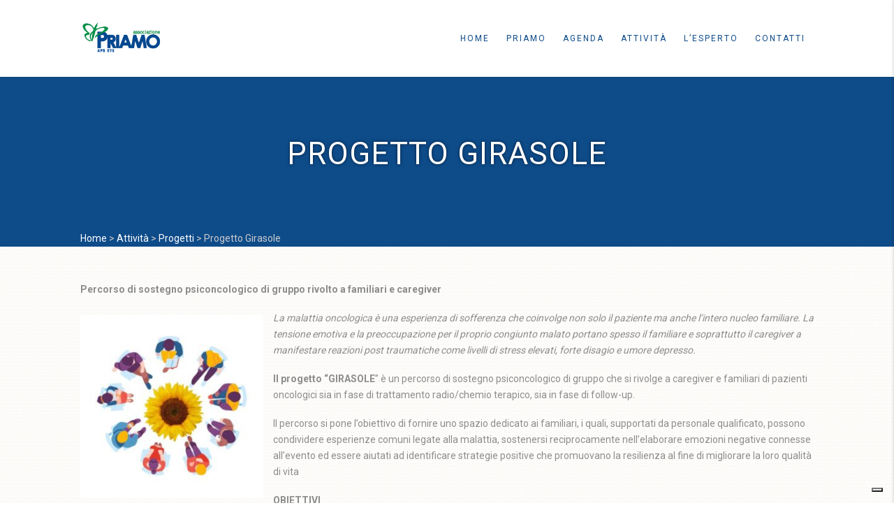

--- FILE ---
content_type: text/html; charset=UTF-8
request_url: https://www.associazionepriamo.it/attivita/progetti/progetto-girasole
body_size: 16160
content:
<!DOCTYPE html>

<html dir="ltr" lang="it-IT" prefix="og: https://ogp.me/ns#" class="no-js">

<head><title>Progetto Girasole - PRIAMO.itPRIAMO.it</title>

<meta charset="UTF-8" />


<meta name="viewport" content="width=device-width, user-scalable=no, initial-scale=1.0, minimum-scale=1.0, maximum-scale=1.0">

<meta name="format-detection" content="telephone=no">
<!--// PINGBACK & FAVICON //-->

<link rel="pingback" href="https://www.associazionepriamo.it/xmlrpc.php" />

<link rel="shortcut icon" href="https://www.associazionepriamo.it/wp-content/uploads/2015/09/farfalla.png" />
        <!-- CSS

        ================================================== -->

        <!--[if lte IE 9]><link rel="stylesheet" type="text/css" href="https://www.associazionepriamo.it/wp-content/themes/AdoreChurch/css/ie.css" media="screen" /><![endif]-->

        
		<!-- All in One SEO 4.9.3 - aioseo.com -->
	<meta name="description" content="Percorso di sostegno psiconcologico di gruppo rivolto a familiari e caregiver La malattia oncologica è una esperienza di sofferenza che coinvolge non solo il paziente ma anche l’intero nucleo familiare. La tensione emotiva e la preoccupazione per il proprio congiunto malato portano spesso il familiare e soprattutto il caregiver a manifestare reazioni post traumatiche come" />
	<meta name="robots" content="max-image-preview:large" />
	<link rel="canonical" href="https://www.associazionepriamo.it/attivita/progetti/progetto-girasole" />
	<meta name="generator" content="All in One SEO (AIOSEO) 4.9.3" />
		<meta property="og:locale" content="it_IT" />
		<meta property="og:site_name" content="PRIAMO.it - Psiconcologia, Riabilitazione, Informazione, Assistenza Malati Oncologici" />
		<meta property="og:type" content="article" />
		<meta property="og:title" content="Progetto Girasole - PRIAMO.it" />
		<meta property="og:description" content="Percorso di sostegno psiconcologico di gruppo rivolto a familiari e caregiver La malattia oncologica è una esperienza di sofferenza che coinvolge non solo il paziente ma anche l’intero nucleo familiare. La tensione emotiva e la preoccupazione per il proprio congiunto malato portano spesso il familiare e soprattutto il caregiver a manifestare reazioni post traumatiche come" />
		<meta property="og:url" content="https://www.associazionepriamo.it/attivita/progetti/progetto-girasole" />
		<meta property="article:published_time" content="2023-03-26T18:19:35+00:00" />
		<meta property="article:modified_time" content="2023-04-05T07:02:46+00:00" />
		<meta name="twitter:card" content="summary_large_image" />
		<meta name="twitter:title" content="Progetto Girasole - PRIAMO.it" />
		<meta name="twitter:description" content="Percorso di sostegno psiconcologico di gruppo rivolto a familiari e caregiver La malattia oncologica è una esperienza di sofferenza che coinvolge non solo il paziente ma anche l’intero nucleo familiare. La tensione emotiva e la preoccupazione per il proprio congiunto malato portano spesso il familiare e soprattutto il caregiver a manifestare reazioni post traumatiche come" />
		<script type="application/ld+json" class="aioseo-schema">
			{"@context":"https:\/\/schema.org","@graph":[{"@type":"BreadcrumbList","@id":"https:\/\/www.associazionepriamo.it\/attivita\/progetti\/progetto-girasole#breadcrumblist","itemListElement":[{"@type":"ListItem","@id":"https:\/\/www.associazionepriamo.it#listItem","position":1,"name":"Home","item":"https:\/\/www.associazionepriamo.it","nextItem":{"@type":"ListItem","@id":"https:\/\/www.associazionepriamo.it\/attivita#listItem","name":"Attivit\u00e0"}},{"@type":"ListItem","@id":"https:\/\/www.associazionepriamo.it\/attivita#listItem","position":2,"name":"Attivit\u00e0","item":"https:\/\/www.associazionepriamo.it\/attivita","nextItem":{"@type":"ListItem","@id":"https:\/\/www.associazionepriamo.it\/attivita\/progetti#listItem","name":"Progetti"},"previousItem":{"@type":"ListItem","@id":"https:\/\/www.associazionepriamo.it#listItem","name":"Home"}},{"@type":"ListItem","@id":"https:\/\/www.associazionepriamo.it\/attivita\/progetti#listItem","position":3,"name":"Progetti","item":"https:\/\/www.associazionepriamo.it\/attivita\/progetti","nextItem":{"@type":"ListItem","@id":"https:\/\/www.associazionepriamo.it\/attivita\/progetti\/progetto-girasole#listItem","name":"Progetto Girasole"},"previousItem":{"@type":"ListItem","@id":"https:\/\/www.associazionepriamo.it\/attivita#listItem","name":"Attivit\u00e0"}},{"@type":"ListItem","@id":"https:\/\/www.associazionepriamo.it\/attivita\/progetti\/progetto-girasole#listItem","position":4,"name":"Progetto Girasole","previousItem":{"@type":"ListItem","@id":"https:\/\/www.associazionepriamo.it\/attivita\/progetti#listItem","name":"Progetti"}}]},{"@type":"Organization","@id":"https:\/\/www.associazionepriamo.it\/#organization","name":"Priamo.it","description":"Psiconcologia, Riabilitazione, Informazione, Assistenza Malati Oncologici","url":"https:\/\/www.associazionepriamo.it\/","logo":{"@type":"ImageObject","url":"https:\/\/www.associazionepriamo.it\/wp-content\/uploads\/2023\/06\/Logo-PRIAMO-APS-ETS-e1686928053112.jpg","@id":"https:\/\/www.associazionepriamo.it\/attivita\/progetti\/progetto-girasole\/#organizationLogo","width":1560,"height":1102},"image":{"@id":"https:\/\/www.associazionepriamo.it\/attivita\/progetti\/progetto-girasole\/#organizationLogo"}},{"@type":"WebPage","@id":"https:\/\/www.associazionepriamo.it\/attivita\/progetti\/progetto-girasole#webpage","url":"https:\/\/www.associazionepriamo.it\/attivita\/progetti\/progetto-girasole","name":"Progetto Girasole - PRIAMO.it","description":"Percorso di sostegno psiconcologico di gruppo rivolto a familiari e caregiver La malattia oncologica \u00e8 una esperienza di sofferenza che coinvolge non solo il paziente ma anche l\u2019intero nucleo familiare. La tensione emotiva e la preoccupazione per il proprio congiunto malato portano spesso il familiare e soprattutto il caregiver a manifestare reazioni post traumatiche come","inLanguage":"it-IT","isPartOf":{"@id":"https:\/\/www.associazionepriamo.it\/#website"},"breadcrumb":{"@id":"https:\/\/www.associazionepriamo.it\/attivita\/progetti\/progetto-girasole#breadcrumblist"},"image":{"@type":"ImageObject","url":"https:\/\/www.associazionepriamo.it\/wp-content\/uploads\/2023\/03\/Gruppo-con-girasoole.jpg","@id":"https:\/\/www.associazionepriamo.it\/attivita\/progetti\/progetto-girasole\/#mainImage","width":425,"height":425},"primaryImageOfPage":{"@id":"https:\/\/www.associazionepriamo.it\/attivita\/progetti\/progetto-girasole#mainImage"},"datePublished":"2023-03-26T20:19:35+00:00","dateModified":"2023-04-05T09:02:46+00:00"},{"@type":"WebSite","@id":"https:\/\/www.associazionepriamo.it\/#website","url":"https:\/\/www.associazionepriamo.it\/","name":"Priamo.it","description":"Psiconcologia, Riabilitazione, Informazione, Assistenza Malati Oncologici","inLanguage":"it-IT","publisher":{"@id":"https:\/\/www.associazionepriamo.it\/#organization"}}]}
		</script>
		<!-- All in One SEO -->

<link rel='dns-prefetch' href='//maps.google.com' />
<link rel='dns-prefetch' href='//www.googletagmanager.com' />
<link rel="alternate" type="application/rss+xml" title="PRIAMO.it &raquo; Feed" href="https://www.associazionepriamo.it/feed" />
<link rel="alternate" title="oEmbed (JSON)" type="application/json+oembed" href="https://www.associazionepriamo.it/wp-json/oembed/1.0/embed?url=https%3A%2F%2Fwww.associazionepriamo.it%2Fattivita%2Fprogetti%2Fprogetto-girasole" />
<link rel="alternate" title="oEmbed (XML)" type="text/xml+oembed" href="https://www.associazionepriamo.it/wp-json/oembed/1.0/embed?url=https%3A%2F%2Fwww.associazionepriamo.it%2Fattivita%2Fprogetti%2Fprogetto-girasole&#038;format=xml" />
<style id='wp-img-auto-sizes-contain-inline-css' type='text/css'>
img:is([sizes=auto i],[sizes^="auto," i]){contain-intrinsic-size:3000px 1500px}
/*# sourceURL=wp-img-auto-sizes-contain-inline-css */
</style>
<style id='wp-emoji-styles-inline-css' type='text/css'>

	img.wp-smiley, img.emoji {
		display: inline !important;
		border: none !important;
		box-shadow: none !important;
		height: 1em !important;
		width: 1em !important;
		margin: 0 0.07em !important;
		vertical-align: -0.1em !important;
		background: none !important;
		padding: 0 !important;
	}
/*# sourceURL=wp-emoji-styles-inline-css */
</style>
<style id='wp-block-library-inline-css' type='text/css'>
:root{--wp-block-synced-color:#7a00df;--wp-block-synced-color--rgb:122,0,223;--wp-bound-block-color:var(--wp-block-synced-color);--wp-editor-canvas-background:#ddd;--wp-admin-theme-color:#007cba;--wp-admin-theme-color--rgb:0,124,186;--wp-admin-theme-color-darker-10:#006ba1;--wp-admin-theme-color-darker-10--rgb:0,107,160.5;--wp-admin-theme-color-darker-20:#005a87;--wp-admin-theme-color-darker-20--rgb:0,90,135;--wp-admin-border-width-focus:2px}@media (min-resolution:192dpi){:root{--wp-admin-border-width-focus:1.5px}}.wp-element-button{cursor:pointer}:root .has-very-light-gray-background-color{background-color:#eee}:root .has-very-dark-gray-background-color{background-color:#313131}:root .has-very-light-gray-color{color:#eee}:root .has-very-dark-gray-color{color:#313131}:root .has-vivid-green-cyan-to-vivid-cyan-blue-gradient-background{background:linear-gradient(135deg,#00d084,#0693e3)}:root .has-purple-crush-gradient-background{background:linear-gradient(135deg,#34e2e4,#4721fb 50%,#ab1dfe)}:root .has-hazy-dawn-gradient-background{background:linear-gradient(135deg,#faaca8,#dad0ec)}:root .has-subdued-olive-gradient-background{background:linear-gradient(135deg,#fafae1,#67a671)}:root .has-atomic-cream-gradient-background{background:linear-gradient(135deg,#fdd79a,#004a59)}:root .has-nightshade-gradient-background{background:linear-gradient(135deg,#330968,#31cdcf)}:root .has-midnight-gradient-background{background:linear-gradient(135deg,#020381,#2874fc)}:root{--wp--preset--font-size--normal:16px;--wp--preset--font-size--huge:42px}.has-regular-font-size{font-size:1em}.has-larger-font-size{font-size:2.625em}.has-normal-font-size{font-size:var(--wp--preset--font-size--normal)}.has-huge-font-size{font-size:var(--wp--preset--font-size--huge)}.has-text-align-center{text-align:center}.has-text-align-left{text-align:left}.has-text-align-right{text-align:right}.has-fit-text{white-space:nowrap!important}#end-resizable-editor-section{display:none}.aligncenter{clear:both}.items-justified-left{justify-content:flex-start}.items-justified-center{justify-content:center}.items-justified-right{justify-content:flex-end}.items-justified-space-between{justify-content:space-between}.screen-reader-text{border:0;clip-path:inset(50%);height:1px;margin:-1px;overflow:hidden;padding:0;position:absolute;width:1px;word-wrap:normal!important}.screen-reader-text:focus{background-color:#ddd;clip-path:none;color:#444;display:block;font-size:1em;height:auto;left:5px;line-height:normal;padding:15px 23px 14px;text-decoration:none;top:5px;width:auto;z-index:100000}html :where(.has-border-color){border-style:solid}html :where([style*=border-top-color]){border-top-style:solid}html :where([style*=border-right-color]){border-right-style:solid}html :where([style*=border-bottom-color]){border-bottom-style:solid}html :where([style*=border-left-color]){border-left-style:solid}html :where([style*=border-width]){border-style:solid}html :where([style*=border-top-width]){border-top-style:solid}html :where([style*=border-right-width]){border-right-style:solid}html :where([style*=border-bottom-width]){border-bottom-style:solid}html :where([style*=border-left-width]){border-left-style:solid}html :where(img[class*=wp-image-]){height:auto;max-width:100%}:where(figure){margin:0 0 1em}html :where(.is-position-sticky){--wp-admin--admin-bar--position-offset:var(--wp-admin--admin-bar--height,0px)}@media screen and (max-width:600px){html :where(.is-position-sticky){--wp-admin--admin-bar--position-offset:0px}}

/*# sourceURL=wp-block-library-inline-css */
</style><style id='wp-block-image-inline-css' type='text/css'>
.wp-block-image>a,.wp-block-image>figure>a{display:inline-block}.wp-block-image img{box-sizing:border-box;height:auto;max-width:100%;vertical-align:bottom}@media not (prefers-reduced-motion){.wp-block-image img.hide{visibility:hidden}.wp-block-image img.show{animation:show-content-image .4s}}.wp-block-image[style*=border-radius] img,.wp-block-image[style*=border-radius]>a{border-radius:inherit}.wp-block-image.has-custom-border img{box-sizing:border-box}.wp-block-image.aligncenter{text-align:center}.wp-block-image.alignfull>a,.wp-block-image.alignwide>a{width:100%}.wp-block-image.alignfull img,.wp-block-image.alignwide img{height:auto;width:100%}.wp-block-image .aligncenter,.wp-block-image .alignleft,.wp-block-image .alignright,.wp-block-image.aligncenter,.wp-block-image.alignleft,.wp-block-image.alignright{display:table}.wp-block-image .aligncenter>figcaption,.wp-block-image .alignleft>figcaption,.wp-block-image .alignright>figcaption,.wp-block-image.aligncenter>figcaption,.wp-block-image.alignleft>figcaption,.wp-block-image.alignright>figcaption{caption-side:bottom;display:table-caption}.wp-block-image .alignleft{float:left;margin:.5em 1em .5em 0}.wp-block-image .alignright{float:right;margin:.5em 0 .5em 1em}.wp-block-image .aligncenter{margin-left:auto;margin-right:auto}.wp-block-image :where(figcaption){margin-bottom:1em;margin-top:.5em}.wp-block-image.is-style-circle-mask img{border-radius:9999px}@supports ((-webkit-mask-image:none) or (mask-image:none)) or (-webkit-mask-image:none){.wp-block-image.is-style-circle-mask img{border-radius:0;-webkit-mask-image:url('data:image/svg+xml;utf8,<svg viewBox="0 0 100 100" xmlns="http://www.w3.org/2000/svg"><circle cx="50" cy="50" r="50"/></svg>');mask-image:url('data:image/svg+xml;utf8,<svg viewBox="0 0 100 100" xmlns="http://www.w3.org/2000/svg"><circle cx="50" cy="50" r="50"/></svg>');mask-mode:alpha;-webkit-mask-position:center;mask-position:center;-webkit-mask-repeat:no-repeat;mask-repeat:no-repeat;-webkit-mask-size:contain;mask-size:contain}}:root :where(.wp-block-image.is-style-rounded img,.wp-block-image .is-style-rounded img){border-radius:9999px}.wp-block-image figure{margin:0}.wp-lightbox-container{display:flex;flex-direction:column;position:relative}.wp-lightbox-container img{cursor:zoom-in}.wp-lightbox-container img:hover+button{opacity:1}.wp-lightbox-container button{align-items:center;backdrop-filter:blur(16px) saturate(180%);background-color:#5a5a5a40;border:none;border-radius:4px;cursor:zoom-in;display:flex;height:20px;justify-content:center;opacity:0;padding:0;position:absolute;right:16px;text-align:center;top:16px;width:20px;z-index:100}@media not (prefers-reduced-motion){.wp-lightbox-container button{transition:opacity .2s ease}}.wp-lightbox-container button:focus-visible{outline:3px auto #5a5a5a40;outline:3px auto -webkit-focus-ring-color;outline-offset:3px}.wp-lightbox-container button:hover{cursor:pointer;opacity:1}.wp-lightbox-container button:focus{opacity:1}.wp-lightbox-container button:focus,.wp-lightbox-container button:hover,.wp-lightbox-container button:not(:hover):not(:active):not(.has-background){background-color:#5a5a5a40;border:none}.wp-lightbox-overlay{box-sizing:border-box;cursor:zoom-out;height:100vh;left:0;overflow:hidden;position:fixed;top:0;visibility:hidden;width:100%;z-index:100000}.wp-lightbox-overlay .close-button{align-items:center;cursor:pointer;display:flex;justify-content:center;min-height:40px;min-width:40px;padding:0;position:absolute;right:calc(env(safe-area-inset-right) + 16px);top:calc(env(safe-area-inset-top) + 16px);z-index:5000000}.wp-lightbox-overlay .close-button:focus,.wp-lightbox-overlay .close-button:hover,.wp-lightbox-overlay .close-button:not(:hover):not(:active):not(.has-background){background:none;border:none}.wp-lightbox-overlay .lightbox-image-container{height:var(--wp--lightbox-container-height);left:50%;overflow:hidden;position:absolute;top:50%;transform:translate(-50%,-50%);transform-origin:top left;width:var(--wp--lightbox-container-width);z-index:9999999999}.wp-lightbox-overlay .wp-block-image{align-items:center;box-sizing:border-box;display:flex;height:100%;justify-content:center;margin:0;position:relative;transform-origin:0 0;width:100%;z-index:3000000}.wp-lightbox-overlay .wp-block-image img{height:var(--wp--lightbox-image-height);min-height:var(--wp--lightbox-image-height);min-width:var(--wp--lightbox-image-width);width:var(--wp--lightbox-image-width)}.wp-lightbox-overlay .wp-block-image figcaption{display:none}.wp-lightbox-overlay button{background:none;border:none}.wp-lightbox-overlay .scrim{background-color:#fff;height:100%;opacity:.9;position:absolute;width:100%;z-index:2000000}.wp-lightbox-overlay.active{visibility:visible}@media not (prefers-reduced-motion){.wp-lightbox-overlay.active{animation:turn-on-visibility .25s both}.wp-lightbox-overlay.active img{animation:turn-on-visibility .35s both}.wp-lightbox-overlay.show-closing-animation:not(.active){animation:turn-off-visibility .35s both}.wp-lightbox-overlay.show-closing-animation:not(.active) img{animation:turn-off-visibility .25s both}.wp-lightbox-overlay.zoom.active{animation:none;opacity:1;visibility:visible}.wp-lightbox-overlay.zoom.active .lightbox-image-container{animation:lightbox-zoom-in .4s}.wp-lightbox-overlay.zoom.active .lightbox-image-container img{animation:none}.wp-lightbox-overlay.zoom.active .scrim{animation:turn-on-visibility .4s forwards}.wp-lightbox-overlay.zoom.show-closing-animation:not(.active){animation:none}.wp-lightbox-overlay.zoom.show-closing-animation:not(.active) .lightbox-image-container{animation:lightbox-zoom-out .4s}.wp-lightbox-overlay.zoom.show-closing-animation:not(.active) .lightbox-image-container img{animation:none}.wp-lightbox-overlay.zoom.show-closing-animation:not(.active) .scrim{animation:turn-off-visibility .4s forwards}}@keyframes show-content-image{0%{visibility:hidden}99%{visibility:hidden}to{visibility:visible}}@keyframes turn-on-visibility{0%{opacity:0}to{opacity:1}}@keyframes turn-off-visibility{0%{opacity:1;visibility:visible}99%{opacity:0;visibility:visible}to{opacity:0;visibility:hidden}}@keyframes lightbox-zoom-in{0%{transform:translate(calc((-100vw + var(--wp--lightbox-scrollbar-width))/2 + var(--wp--lightbox-initial-left-position)),calc(-50vh + var(--wp--lightbox-initial-top-position))) scale(var(--wp--lightbox-scale))}to{transform:translate(-50%,-50%) scale(1)}}@keyframes lightbox-zoom-out{0%{transform:translate(-50%,-50%) scale(1);visibility:visible}99%{visibility:visible}to{transform:translate(calc((-100vw + var(--wp--lightbox-scrollbar-width))/2 + var(--wp--lightbox-initial-left-position)),calc(-50vh + var(--wp--lightbox-initial-top-position))) scale(var(--wp--lightbox-scale));visibility:hidden}}
/*# sourceURL=https://www.associazionepriamo.it/wp-includes/blocks/image/style.min.css */
</style>
<style id='wp-block-list-inline-css' type='text/css'>
ol,ul{box-sizing:border-box}:root :where(.wp-block-list.has-background){padding:1.25em 2.375em}
/*# sourceURL=https://www.associazionepriamo.it/wp-includes/blocks/list/style.min.css */
</style>
<style id='wp-block-paragraph-inline-css' type='text/css'>
.is-small-text{font-size:.875em}.is-regular-text{font-size:1em}.is-large-text{font-size:2.25em}.is-larger-text{font-size:3em}.has-drop-cap:not(:focus):first-letter{float:left;font-size:8.4em;font-style:normal;font-weight:100;line-height:.68;margin:.05em .1em 0 0;text-transform:uppercase}body.rtl .has-drop-cap:not(:focus):first-letter{float:none;margin-left:.1em}p.has-drop-cap.has-background{overflow:hidden}:root :where(p.has-background){padding:1.25em 2.375em}:where(p.has-text-color:not(.has-link-color)) a{color:inherit}p.has-text-align-left[style*="writing-mode:vertical-lr"],p.has-text-align-right[style*="writing-mode:vertical-rl"]{rotate:180deg}
/*# sourceURL=https://www.associazionepriamo.it/wp-includes/blocks/paragraph/style.min.css */
</style>
<style id='global-styles-inline-css' type='text/css'>
:root{--wp--preset--aspect-ratio--square: 1;--wp--preset--aspect-ratio--4-3: 4/3;--wp--preset--aspect-ratio--3-4: 3/4;--wp--preset--aspect-ratio--3-2: 3/2;--wp--preset--aspect-ratio--2-3: 2/3;--wp--preset--aspect-ratio--16-9: 16/9;--wp--preset--aspect-ratio--9-16: 9/16;--wp--preset--color--black: #000000;--wp--preset--color--cyan-bluish-gray: #abb8c3;--wp--preset--color--white: #ffffff;--wp--preset--color--pale-pink: #f78da7;--wp--preset--color--vivid-red: #cf2e2e;--wp--preset--color--luminous-vivid-orange: #ff6900;--wp--preset--color--luminous-vivid-amber: #fcb900;--wp--preset--color--light-green-cyan: #7bdcb5;--wp--preset--color--vivid-green-cyan: #00d084;--wp--preset--color--pale-cyan-blue: #8ed1fc;--wp--preset--color--vivid-cyan-blue: #0693e3;--wp--preset--color--vivid-purple: #9b51e0;--wp--preset--gradient--vivid-cyan-blue-to-vivid-purple: linear-gradient(135deg,rgb(6,147,227) 0%,rgb(155,81,224) 100%);--wp--preset--gradient--light-green-cyan-to-vivid-green-cyan: linear-gradient(135deg,rgb(122,220,180) 0%,rgb(0,208,130) 100%);--wp--preset--gradient--luminous-vivid-amber-to-luminous-vivid-orange: linear-gradient(135deg,rgb(252,185,0) 0%,rgb(255,105,0) 100%);--wp--preset--gradient--luminous-vivid-orange-to-vivid-red: linear-gradient(135deg,rgb(255,105,0) 0%,rgb(207,46,46) 100%);--wp--preset--gradient--very-light-gray-to-cyan-bluish-gray: linear-gradient(135deg,rgb(238,238,238) 0%,rgb(169,184,195) 100%);--wp--preset--gradient--cool-to-warm-spectrum: linear-gradient(135deg,rgb(74,234,220) 0%,rgb(151,120,209) 20%,rgb(207,42,186) 40%,rgb(238,44,130) 60%,rgb(251,105,98) 80%,rgb(254,248,76) 100%);--wp--preset--gradient--blush-light-purple: linear-gradient(135deg,rgb(255,206,236) 0%,rgb(152,150,240) 100%);--wp--preset--gradient--blush-bordeaux: linear-gradient(135deg,rgb(254,205,165) 0%,rgb(254,45,45) 50%,rgb(107,0,62) 100%);--wp--preset--gradient--luminous-dusk: linear-gradient(135deg,rgb(255,203,112) 0%,rgb(199,81,192) 50%,rgb(65,88,208) 100%);--wp--preset--gradient--pale-ocean: linear-gradient(135deg,rgb(255,245,203) 0%,rgb(182,227,212) 50%,rgb(51,167,181) 100%);--wp--preset--gradient--electric-grass: linear-gradient(135deg,rgb(202,248,128) 0%,rgb(113,206,126) 100%);--wp--preset--gradient--midnight: linear-gradient(135deg,rgb(2,3,129) 0%,rgb(40,116,252) 100%);--wp--preset--font-size--small: 13px;--wp--preset--font-size--medium: 20px;--wp--preset--font-size--large: 36px;--wp--preset--font-size--x-large: 42px;--wp--preset--spacing--20: 0.44rem;--wp--preset--spacing--30: 0.67rem;--wp--preset--spacing--40: 1rem;--wp--preset--spacing--50: 1.5rem;--wp--preset--spacing--60: 2.25rem;--wp--preset--spacing--70: 3.38rem;--wp--preset--spacing--80: 5.06rem;--wp--preset--shadow--natural: 6px 6px 9px rgba(0, 0, 0, 0.2);--wp--preset--shadow--deep: 12px 12px 50px rgba(0, 0, 0, 0.4);--wp--preset--shadow--sharp: 6px 6px 0px rgba(0, 0, 0, 0.2);--wp--preset--shadow--outlined: 6px 6px 0px -3px rgb(255, 255, 255), 6px 6px rgb(0, 0, 0);--wp--preset--shadow--crisp: 6px 6px 0px rgb(0, 0, 0);}:where(.is-layout-flex){gap: 0.5em;}:where(.is-layout-grid){gap: 0.5em;}body .is-layout-flex{display: flex;}.is-layout-flex{flex-wrap: wrap;align-items: center;}.is-layout-flex > :is(*, div){margin: 0;}body .is-layout-grid{display: grid;}.is-layout-grid > :is(*, div){margin: 0;}:where(.wp-block-columns.is-layout-flex){gap: 2em;}:where(.wp-block-columns.is-layout-grid){gap: 2em;}:where(.wp-block-post-template.is-layout-flex){gap: 1.25em;}:where(.wp-block-post-template.is-layout-grid){gap: 1.25em;}.has-black-color{color: var(--wp--preset--color--black) !important;}.has-cyan-bluish-gray-color{color: var(--wp--preset--color--cyan-bluish-gray) !important;}.has-white-color{color: var(--wp--preset--color--white) !important;}.has-pale-pink-color{color: var(--wp--preset--color--pale-pink) !important;}.has-vivid-red-color{color: var(--wp--preset--color--vivid-red) !important;}.has-luminous-vivid-orange-color{color: var(--wp--preset--color--luminous-vivid-orange) !important;}.has-luminous-vivid-amber-color{color: var(--wp--preset--color--luminous-vivid-amber) !important;}.has-light-green-cyan-color{color: var(--wp--preset--color--light-green-cyan) !important;}.has-vivid-green-cyan-color{color: var(--wp--preset--color--vivid-green-cyan) !important;}.has-pale-cyan-blue-color{color: var(--wp--preset--color--pale-cyan-blue) !important;}.has-vivid-cyan-blue-color{color: var(--wp--preset--color--vivid-cyan-blue) !important;}.has-vivid-purple-color{color: var(--wp--preset--color--vivid-purple) !important;}.has-black-background-color{background-color: var(--wp--preset--color--black) !important;}.has-cyan-bluish-gray-background-color{background-color: var(--wp--preset--color--cyan-bluish-gray) !important;}.has-white-background-color{background-color: var(--wp--preset--color--white) !important;}.has-pale-pink-background-color{background-color: var(--wp--preset--color--pale-pink) !important;}.has-vivid-red-background-color{background-color: var(--wp--preset--color--vivid-red) !important;}.has-luminous-vivid-orange-background-color{background-color: var(--wp--preset--color--luminous-vivid-orange) !important;}.has-luminous-vivid-amber-background-color{background-color: var(--wp--preset--color--luminous-vivid-amber) !important;}.has-light-green-cyan-background-color{background-color: var(--wp--preset--color--light-green-cyan) !important;}.has-vivid-green-cyan-background-color{background-color: var(--wp--preset--color--vivid-green-cyan) !important;}.has-pale-cyan-blue-background-color{background-color: var(--wp--preset--color--pale-cyan-blue) !important;}.has-vivid-cyan-blue-background-color{background-color: var(--wp--preset--color--vivid-cyan-blue) !important;}.has-vivid-purple-background-color{background-color: var(--wp--preset--color--vivid-purple) !important;}.has-black-border-color{border-color: var(--wp--preset--color--black) !important;}.has-cyan-bluish-gray-border-color{border-color: var(--wp--preset--color--cyan-bluish-gray) !important;}.has-white-border-color{border-color: var(--wp--preset--color--white) !important;}.has-pale-pink-border-color{border-color: var(--wp--preset--color--pale-pink) !important;}.has-vivid-red-border-color{border-color: var(--wp--preset--color--vivid-red) !important;}.has-luminous-vivid-orange-border-color{border-color: var(--wp--preset--color--luminous-vivid-orange) !important;}.has-luminous-vivid-amber-border-color{border-color: var(--wp--preset--color--luminous-vivid-amber) !important;}.has-light-green-cyan-border-color{border-color: var(--wp--preset--color--light-green-cyan) !important;}.has-vivid-green-cyan-border-color{border-color: var(--wp--preset--color--vivid-green-cyan) !important;}.has-pale-cyan-blue-border-color{border-color: var(--wp--preset--color--pale-cyan-blue) !important;}.has-vivid-cyan-blue-border-color{border-color: var(--wp--preset--color--vivid-cyan-blue) !important;}.has-vivid-purple-border-color{border-color: var(--wp--preset--color--vivid-purple) !important;}.has-vivid-cyan-blue-to-vivid-purple-gradient-background{background: var(--wp--preset--gradient--vivid-cyan-blue-to-vivid-purple) !important;}.has-light-green-cyan-to-vivid-green-cyan-gradient-background{background: var(--wp--preset--gradient--light-green-cyan-to-vivid-green-cyan) !important;}.has-luminous-vivid-amber-to-luminous-vivid-orange-gradient-background{background: var(--wp--preset--gradient--luminous-vivid-amber-to-luminous-vivid-orange) !important;}.has-luminous-vivid-orange-to-vivid-red-gradient-background{background: var(--wp--preset--gradient--luminous-vivid-orange-to-vivid-red) !important;}.has-very-light-gray-to-cyan-bluish-gray-gradient-background{background: var(--wp--preset--gradient--very-light-gray-to-cyan-bluish-gray) !important;}.has-cool-to-warm-spectrum-gradient-background{background: var(--wp--preset--gradient--cool-to-warm-spectrum) !important;}.has-blush-light-purple-gradient-background{background: var(--wp--preset--gradient--blush-light-purple) !important;}.has-blush-bordeaux-gradient-background{background: var(--wp--preset--gradient--blush-bordeaux) !important;}.has-luminous-dusk-gradient-background{background: var(--wp--preset--gradient--luminous-dusk) !important;}.has-pale-ocean-gradient-background{background: var(--wp--preset--gradient--pale-ocean) !important;}.has-electric-grass-gradient-background{background: var(--wp--preset--gradient--electric-grass) !important;}.has-midnight-gradient-background{background: var(--wp--preset--gradient--midnight) !important;}.has-small-font-size{font-size: var(--wp--preset--font-size--small) !important;}.has-medium-font-size{font-size: var(--wp--preset--font-size--medium) !important;}.has-large-font-size{font-size: var(--wp--preset--font-size--large) !important;}.has-x-large-font-size{font-size: var(--wp--preset--font-size--x-large) !important;}
/*# sourceURL=global-styles-inline-css */
</style>

<style id='classic-theme-styles-inline-css' type='text/css'>
/*! This file is auto-generated */
.wp-block-button__link{color:#fff;background-color:#32373c;border-radius:9999px;box-shadow:none;text-decoration:none;padding:calc(.667em + 2px) calc(1.333em + 2px);font-size:1.125em}.wp-block-file__button{background:#32373c;color:#fff;text-decoration:none}
/*# sourceURL=/wp-includes/css/classic-themes.min.css */
</style>
<link rel='stylesheet' id='wp-components-css' href='https://www.associazionepriamo.it/wp-includes/css/dist/components/style.min.css?ver=9d11b526090629c11c8f5672f7d3f535' type='text/css' media='all' />
<link rel='stylesheet' id='wp-preferences-css' href='https://www.associazionepriamo.it/wp-includes/css/dist/preferences/style.min.css?ver=9d11b526090629c11c8f5672f7d3f535' type='text/css' media='all' />
<link rel='stylesheet' id='wp-block-editor-css' href='https://www.associazionepriamo.it/wp-includes/css/dist/block-editor/style.min.css?ver=9d11b526090629c11c8f5672f7d3f535' type='text/css' media='all' />
<link rel='stylesheet' id='popup-maker-block-library-style-css' href='https://www.associazionepriamo.it/wp-content/plugins/popup-maker/dist/packages/block-library-style.css?ver=dbea705cfafe089d65f1' type='text/css' media='all' />
<link rel='stylesheet' id='contact-form-7-css' href='https://www.associazionepriamo.it/wp-content/plugins/contact-form-7/includes/css/styles.css?ver=6.1.4' type='text/css' media='all' />
<link rel='stylesheet' id='wpcf7-redirect-script-frontend-css' href='https://www.associazionepriamo.it/wp-content/plugins/wpcf7-redirect/build/assets/frontend-script.css?ver=2c532d7e2be36f6af233' type='text/css' media='all' />
<link rel='stylesheet' id='imic_bootstrap-css' href='https://www.associazionepriamo.it/wp-content/themes/AdoreChurch/css/bootstrap.css' type='text/css' media='all' />
<link rel='stylesheet' id='imic_bootstrap_theme-css' href='https://www.associazionepriamo.it/wp-content/themes/AdoreChurch/css/bootstrap-theme.css' type='text/css' media='all' />
<link rel='stylesheet' id='imic_main-css' href='https://www.associazionepriamo.it/wp-content/themes/AdoreChurch/style.css' type='text/css' media='all' />
<link rel='stylesheet' id='imic_prettyPhoto-css' href='https://www.associazionepriamo.it/wp-content/themes/AdoreChurch/vendor/prettyphoto/css/prettyPhoto.css' type='text/css' media='all' />
<link rel='stylesheet' id='imic_mediaelement-css' href='https://www.associazionepriamo.it/wp-content/themes/AdoreChurch/vendor/mediaelement/mediaelementplayer.css' type='text/css' media='all' />
<script type="text/javascript" src="https://www.associazionepriamo.it/wp-includes/js/jquery/jquery.min.js?ver=3.7.1" id="jquery-core-js"></script>
<script type="text/javascript" src="https://www.associazionepriamo.it/wp-includes/js/jquery/jquery-migrate.min.js?ver=3.4.1" id="jquery-migrate-js"></script>
<script type="text/javascript" src="https://www.associazionepriamo.it/wp-content/themes/AdoreChurch/vendor/fullcalendar/lib/moment.min.js?ver=9d11b526090629c11c8f5672f7d3f535" id="imic_calender_updated-js"></script>

<!-- Snippet del tag Google (gtag.js) aggiunto da Site Kit -->
<!-- Snippet Google Analytics aggiunto da Site Kit -->
<script type="text/javascript" src="https://www.googletagmanager.com/gtag/js?id=GT-M34Q8Q37" id="google_gtagjs-js" async></script>
<script type="text/javascript" id="google_gtagjs-js-after">
/* <![CDATA[ */
window.dataLayer = window.dataLayer || [];function gtag(){dataLayer.push(arguments);}
gtag("set","linker",{"domains":["www.associazionepriamo.it"]});
gtag("js", new Date());
gtag("set", "developer_id.dZTNiMT", true);
gtag("config", "GT-M34Q8Q37");
 window._googlesitekit = window._googlesitekit || {}; window._googlesitekit.throttledEvents = []; window._googlesitekit.gtagEvent = (name, data) => { var key = JSON.stringify( { name, data } ); if ( !! window._googlesitekit.throttledEvents[ key ] ) { return; } window._googlesitekit.throttledEvents[ key ] = true; setTimeout( () => { delete window._googlesitekit.throttledEvents[ key ]; }, 5 ); gtag( "event", name, { ...data, event_source: "site-kit" } ); }; 
//# sourceURL=google_gtagjs-js-after
/* ]]> */
</script>
<link rel="https://api.w.org/" href="https://www.associazionepriamo.it/wp-json/" /><link rel="alternate" title="JSON" type="application/json" href="https://www.associazionepriamo.it/wp-json/wp/v2/pages/2506" /><link rel="EditURI" type="application/rsd+xml" title="RSD" href="https://www.associazionepriamo.it/xmlrpc.php?rsd" />

<link rel='shortlink' href='https://www.associazionepriamo.it/?p=2506' />
<meta name="generator" content="Site Kit by Google 1.170.0" /><script>                                            </script><link rel="icon" href="https://www.associazionepriamo.it/wp-content/uploads/2015/03/cropped-farfalla-32x32.png" sizes="32x32" />
<link rel="icon" href="https://www.associazionepriamo.it/wp-content/uploads/2015/03/cropped-farfalla-192x192.png" sizes="192x192" />
<link rel="apple-touch-icon" href="https://www.associazionepriamo.it/wp-content/uploads/2015/03/cropped-farfalla-180x180.png" />
<meta name="msapplication-TileImage" content="https://www.associazionepriamo.it/wp-content/uploads/2015/03/cropped-farfalla-270x270.png" />
		<style type="text/css" id="wp-custom-css">
			.wpcf7-response-output.wpcf7-display-none {
    display: none;
}

input.wpcf7-form-control.wpcf7-submit {
    padding: 6px;
}
body.page-template-default.page.page-id-1963.page-parent.page-child.parent-pageid-71.header-style2 table {
    display: block;
}

body.page-template-default.page.page-id-1961.page-parent.page-child.parent-pageid-71.header-style2 table {
    display: block;
}
header.site-header.sticky-header {
    background: #fff;
}		</style>
		
<script>

  (function(i,s,o,g,r,a,m){i['GoogleAnalyticsObject']=r;i[r]=i[r]||function(){

  (i[r].q=i[r].q||[]).push(arguments)},i[r].l=1*new Date();a=s.createElement(o),

  m=s.getElementsByTagName(o)[0];a.async=1;a.src=g;m.parentNode.insertBefore(a,m)

  })(window,document,'script','//www.google-analytics.com/analytics.js','ga');



  ga('create', 'UA-62923745-1', 'auto');

  ga('send', 'pageview');



</script>

<script type="text/javascript">
var _iub = _iub || [];
_iub.csConfiguration = {"askConsentAtCookiePolicyUpdate":true,"countryDetection":true,"enableLgpd":true,"floatingPreferencesButtonDisplay":"bottom-right","lgpdAppliesGlobally":false,"perPurposeConsent":true,"siteId":2967877,"whitelabel":false,"cookiePolicyId":97518411,"lang":"it", "banner":{ "acceptButtonDisplay":true,"closeButtonDisplay":false,"customizeButtonDisplay":true,"explicitWithdrawal":true,"listPurposes":true,"position":"bottom","rejectButtonDisplay":true }};
</script>
<script type="text/javascript" src="//cdn.iubenda.com/cs/iubenda_cs.js" charset="UTF-8" async></script>

</head>

<body class="wp-singular page-template-default page page-id-2506 page-child parent-pageid-1963 wp-theme-AdoreChurch  header-style2">

        <!--[if lt IE 7]>

	<p class="chromeframe">You are using an outdated browser. <a href="http://browsehappy.com/">Upgrade your browser today</a> or <a href="http://www.google.com/chromeframe/?redirect=true">install Google Chrome Frame</a> to better experience this site.</p>

<![endif]-->

<div class="body"> 


	<!-- Start Site Header -->

	<header class="site-header">

    	<div class="container for-navi">

        	<div class="site-logo">

                <a href="https://www.associazionepriamo.it">

                <img src="https://www.associazionepriamo.it/wp-content/uploads/2023/06/Logo-PRIAMO-APS-ETS.jpg" alt="Logo" class="default-logo"><img src="https://www.associazionepriamo.it/wp-content/uploads/2023/06/Logo-PRIAMO-APS-ETS.jpg" alt="Logo" class="retina-logo">
                </a>

            </div>

            <!-- Main Navigation -->

            <nav class="main-navigation" role="navigation"><ul id="menu-menu-principale" class="sf-menu"><li  class="menu-item-476 menu-item menu-item-type-post_type menu-item-object-page menu-item-home "><a href="https://www.associazionepriamo.it/">Home<span class="nav-line"></span></a><li  class="menu-item-780 menu-item menu-item-type-post_type menu-item-object-page menu-item-has-children "><a href="https://www.associazionepriamo.it/priamo">PRIAMO<span class="nav-line"></span></a>
<ul class="sub-menu">
	<li  class="menu-item-487 menu-item menu-item-type-post_type menu-item-object-page "><a href="https://www.associazionepriamo.it/priamo/associazione">L’Associazione</a>	<li  class="menu-item-569 menu-item menu-item-type-post_type menu-item-object-page "><a href="https://www.associazionepriamo.it/priamo/statuto">Lo Statuto</a>	<li  class="menu-item-568 menu-item menu-item-type-post_type menu-item-object-page "><a href="https://www.associazionepriamo.it/priamo/obiettivi-ed-attivita">Obiettivi ed Attività</a>	<li  class="menu-item-567 menu-item menu-item-type-post_type menu-item-object-page "><a href="https://www.associazionepriamo.it/priamo/comitato-scientifico">Comitato Scientifico</a>	<li  class="menu-item-566 menu-item menu-item-type-post_type menu-item-object-page "><a href="https://www.associazionepriamo.it/priamo/pubblicazioni">Pubblicazioni</a>	<li  class="menu-item-565 menu-item menu-item-type-post_type menu-item-object-page "><a href="https://www.associazionepriamo.it/priamo/atti-e-convegni">Atti dei Convegni</a>	<li  class="menu-item-751 menu-item menu-item-type-post_type menu-item-object-page "><a href="https://www.associazionepriamo.it/priamo/materiale-informativo">Materiale Informativo</a>	<li  class="menu-item-752 menu-item menu-item-type-post_type menu-item-object-page "><a href="https://www.associazionepriamo.it/priamo/partner">Partners</a>	<li  class="menu-item-858 menu-item menu-item-type-post_type menu-item-object-page "><a href="https://www.associazionepriamo.it/priamo/donazione">Donazioni e Lasciti</a></ul>
<li  class="menu-item-660 menu-item menu-item-type-custom menu-item-object-custom menu-item-has-children "><a href="http://www.associazionepriamo.it/agenda">Agenda<span class="nav-line"></span></a>
<ul class="sub-menu">
	<li  class="menu-item-490 menu-item menu-item-type-post_type menu-item-object-page "><a href="https://www.associazionepriamo.it/agenda">Calendario Eventi</a>	<li  class="menu-item-564 menu-item menu-item-type-post_type menu-item-object-page "><a href="https://www.associazionepriamo.it/elenco-degli-eventi">Elenco degli eventi</a></ul>
<li  class="menu-item-2470 menu-item menu-item-type-custom menu-item-object-custom menu-item-has-children "><a href="#">Attività<span class="nav-line"></span></a>
<ul class="sub-menu">
	<li  class="menu-item-2398 menu-item menu-item-type-post_type menu-item-object-page "><a href="https://www.associazionepriamo.it/attivita/supporto-psiconcologico-2">Supporto Psiconcologico</a>	<li  class="menu-item-2096 menu-item menu-item-type-post_type menu-item-object-page "><a href="https://www.associazionepriamo.it/attivita/consulenze">Consulenze</a>	<li  class="menu-item-2097 menu-item menu-item-type-post_type menu-item-object-page current-page-ancestor "><a href="https://www.associazionepriamo.it/attivita/progetti">Progetti</a>	<li  class="menu-item-2098 menu-item menu-item-type-post_type menu-item-object-page "><a href="https://www.associazionepriamo.it/attivita/convegni">Convegni ed Eventi</a></ul>
<li  class="menu-item-578 menu-item menu-item-type-custom menu-item-object-custom menu-item-has-children "><a href="http://www.associazionepriamo.it/domande-e-risposte">L&#8217;esperto<span class="nav-line"></span></a>
<ul class="sub-menu">
	<li  class="menu-item-1348 menu-item menu-item-type-post_type menu-item-object-page "><a href="https://www.associazionepriamo.it/domande-e-risposte/informazioni-utili">Informazioni utili</a>	<li  class="menu-item-579 menu-item menu-item-type-post_type menu-item-object-page "><a href="https://www.associazionepriamo.it/domande-e-risposte">Domande e Risposte</a></ul>
<li  class="menu-item-484 menu-item menu-item-type-post_type menu-item-object-page "><a href="https://www.associazionepriamo.it/contatti">Contatti<span class="nav-line"></span></a></ul></nav>
            <a href="#" class="visible-sm visible-xs" id="menu-toggle"><i class="fa fa-bars"></i></a>

    	</div>

	</header><div class="page-header parallax clearfix" style="background-image:url();">
        <div class="title-subtitle-holder">
        	<div class="title-subtitle-holder-inner">
                        <h1>Progetto Girasole</h1>
                    </div>
        </div>    </div>    <!-- End Page Header --><!-- Start Body Content -->
  	<div class="main" role="main">
    	<div class="briciole">
    		<div class="container"><div id="breadcrumbs"><a href="https://www.associazionepriamo.it">Home</a> &gt; <a href="https://www.associazionepriamo.it/attivita">Attività</a> &gt; <a href="https://www.associazionepriamo.it/attivita/progetti">Progetti</a> &gt; <span class="current">Progetto Girasole</span></div></div>
        </div>
    	<div id="content" class="content full">
        	<div class="container">
            <div class="row">
            <div class="col-md-12">
            
<p><strong>Percorso di sostegno psiconcologico di gruppo rivolto a familiari e caregiver</strong></p>


<div class="wp-block-image">
<figure class="alignleft size-full is-resized"><a href="https://www.associazionepriamo.it/wp-content/uploads/2023/03/Gruppo-con-girasoole.jpg"><img fetchpriority="high" decoding="async" src="https://www.associazionepriamo.it/wp-content/uploads/2023/03/Gruppo-con-girasoole.jpg" alt="" class="wp-image-2503" width="262" height="262" srcset="https://www.associazionepriamo.it/wp-content/uploads/2023/03/Gruppo-con-girasoole.jpg 425w, https://www.associazionepriamo.it/wp-content/uploads/2023/03/Gruppo-con-girasoole-300x300.jpg 300w, https://www.associazionepriamo.it/wp-content/uploads/2023/03/Gruppo-con-girasoole-150x150.jpg 150w, https://www.associazionepriamo.it/wp-content/uploads/2023/03/Gruppo-con-girasoole-100x100.jpg 100w, https://www.associazionepriamo.it/wp-content/uploads/2023/03/Gruppo-con-girasoole-400x400.jpg 400w, https://www.associazionepriamo.it/wp-content/uploads/2023/03/Gruppo-con-girasoole-210x210.jpg 210w" sizes="(max-width: 262px) 100vw, 262px" /></a></figure>
</div>


<p><em>La malattia oncologica è una esperienza di sofferenza che coinvolge non solo il paziente ma anche l’intero nucleo familiare. La tensione emotiva e la preoccupazione per il proprio congiunto malato portano spesso il familiare e soprattutto il caregiver a manifestare reazioni post traumatiche come livelli di stress elevati, forte disagio e umore depresso.</em></p>



<p><strong>Il progetto “GIRASOLE</strong>” è un percorso di sostegno psiconcologico di gruppo che si rivolge a caregiver e familiari di pazienti oncologici sia in fase di trattamento radio/chemio terapico, sia in fase di follow-up.<em> </em></p>



<p>Il percorso si pone l’obiettivo di fornire uno spazio dedicato ai familiari, i quali, supportati da personale qualificato, possono condividere esperienze comuni legate alla malattia, sostenersi reciprocamente nell’elaborare emozioni negative connesse all’evento ed essere aiutati ad identificare strategie positive che promuovano la resilienza al fine di migliorare la loro qualità di vita</p>



<p><strong>OBIETTIVI</strong><strong></strong></p>



<ol class="wp-block-list" type="1">
<li>Supportare il riconoscimento, l’espressione e l’elaborazione di emozioni e di pensieri dolorosi legati all’esperienza vissuta dai caregiver e dai familiari durante le fasi di malattia</li>



<li>Favorire strategie di adattamento funzionali e di auto efficacia</li>



<li>Utilizzare tecniche di rilassamento che riducano lo stress, contengano l’ansia, stabilizzino il tono dell’umore e migliorino la qualità di vita sia dei caregiver, sia dei familiari</li>
</ol>



<p><strong>Il gruppo è costituito al massimo da 5/8 persone.</strong></p>



<p><strong>Sono previsti 8 incontri di 1 ora e trenta minuti, a cadenza settimanale il lunedì sera dalle 19,15 alle 20,45</strong></p>



<p><strong>E’ previsto un colloquio iniziale di valutazione per analizzare la possibilità di intraprendere il percorso.</strong></p>



<p><em>Il percorso è gratuito e si svolge presso la sede dell’Associazione PRIAMO, in via Lama 61 a Brescia. </em><br><em>È condotto da personale altamente qualificato</em></p>



<p>Per informazioni contattare la <a href="mailto:segreteria@associazionepriamo.it" title="segreteria">segreteria</a></p>
<div class="clearfix"></div>                </div>
                            </div>
           	</div>
     	</div>
 	</div>
<!-- Start site footer -->

<footer class="site-footer">


<div class="container">

	<div class="site-footer-top">

		
        	<!-- Quick Info -->

        	<div class="quick-info">

                    <div class="row">

						<!-- Inizio dei tre box per il footer -->

                    	<div class="col-md-4 col-sm-6 colonna-bordo1">

                    		<div class="row box-footer">

                        		<img src="https://www.associazionepriamo.it/wp-content/uploads/2023/06/Logo-PRIAMO-APS-ETS.jpg" width="180" style="margin-left:0px; margin-bottom:20px;" />
                        		
                        		<p style="margin-bottom: 15px; line-height: 18px;">Ass.ne di Promozione Sociale art. 46 CTS<br> iscritta al RUNTS Atto Dirigenziale n. 2443/2022 del 26.08.2022 è dotata di personalità giuridica dal 31.05.2023 Atto Dirigenziale n.1632/2023 (Rep. 452627)</p>

                                <p>Via Lama, 61 - 25133 Brescia<br /> <a href="tel:0307281786">Tel. 030.72.81.786</a><br /> <a href="tel:3341946119">Cel. 334.1946119</a> <br /><a href="mailto:segreteria@associazionepriamo.it">segreteria@associazionepriamo.it</a><br /><a href="mailto:associazionepriamo@pec.it">associazionepriamo@pec.it</a><br />Codice Fiscale: 98158080170</p>

							</div>

//Privacy Policy							
	<a href="https://www.iubenda.com/privacy-policy/97518411" class="iubenda-white no-brand iubenda-noiframe iubenda-embed iubenda-noiframe " title="Privacy Policy ">Privacy Policy</a><script type="text/javascript">(function (w,d) {var loader = function () {var s = d.createElement("script"), tag = d.getElementsByTagName("script")[0]; s.src="https://cdn.iubenda.com/iubenda.js"; tag.parentNode.insertBefore(s,tag);}; if(w.addEventListener){w.addEventListener("load", loader, false);}else if(w.attachEvent){w.attachEvent("onload", loader);}else{w.onload = loader;}})(window, document);</script>						

//Cookie Policy
<a href="https://www.iubenda.com/privacy-policy/97518411/cookie-policy" class="iubenda-white no-brand iubenda-noiframe iubenda-embed iubenda-noiframe " title="Cookie Policy ">Cookie Policy</a><script type="text/javascript">(function (w,d) {var loader = function () {var s = d.createElement("script"), tag = d.getElementsByTagName("script")[0]; s.src="https://cdn.iubenda.com/iubenda.js"; tag.parentNode.insertBefore(s,tag);}; if(w.addEventListener){w.addEventListener("load", loader, false);}else if(w.attachEvent){w.attachEvent("onload", loader);}else{w.onload = loader;}})(window, document);</script>							
							
                            <div class="row box-footer" style="margin-top:30px;">

                                
                                        <h4><i class="fa fa-clock-o"></i> Seguici sui social</h4>

                            			<ul class="social-icons-colored inversed">

                                	<li class="facebook"><a href="https://www.facebook.com/associazionepriamo?fref=ts" target="_blank"><i class="fa fa-facebook"></i></a></li><li class="youtube"><a href="https://www.youtube.com/results?search_query=associazione+priamo" target="_blank"><i class="fa fa-youtube"></i></a></li><li class="instagram"><a href="https://www.instagram.com/" target="_blank"><i class="fa fa-instagram"></i></a></li>
                            			</ul>

                        				
                    		</div>

                    	</div><!-- fine BOX 1 -->

                        <!-- inizio BOX 2 -->

                        <div class="col-md-4 col-sm-6 colonna-bordo2">

                    		<div class="row box-footer">

                                
        						<nav class="footer-nav-personale" role="navigation">

                        		<ul id="menu-menu-principale-1" class=""><li id="menu-item-476" class="menu-item menu-item-type-post_type menu-item-object-page menu-item-home menu-item-476"><a href="https://www.associazionepriamo.it/">Home</a></li>
<li id="menu-item-780" class="menu-item menu-item-type-post_type menu-item-object-page menu-item-has-children menu-item-780"><a href="https://www.associazionepriamo.it/priamo">PRIAMO</a>
<ul class="sub-menu">
	<li id="menu-item-487" class="menu-item menu-item-type-post_type menu-item-object-page menu-item-487"><a href="https://www.associazionepriamo.it/priamo/associazione">L’Associazione</a></li>
	<li id="menu-item-569" class="menu-item menu-item-type-post_type menu-item-object-page menu-item-569"><a href="https://www.associazionepriamo.it/priamo/statuto">Lo Statuto</a></li>
	<li id="menu-item-568" class="menu-item menu-item-type-post_type menu-item-object-page menu-item-568"><a href="https://www.associazionepriamo.it/priamo/obiettivi-ed-attivita">Obiettivi ed Attività</a></li>
	<li id="menu-item-567" class="menu-item menu-item-type-post_type menu-item-object-page menu-item-567"><a href="https://www.associazionepriamo.it/priamo/comitato-scientifico">Comitato Scientifico</a></li>
	<li id="menu-item-566" class="menu-item menu-item-type-post_type menu-item-object-page menu-item-566"><a href="https://www.associazionepriamo.it/priamo/pubblicazioni">Pubblicazioni</a></li>
	<li id="menu-item-565" class="menu-item menu-item-type-post_type menu-item-object-page menu-item-565"><a href="https://www.associazionepriamo.it/priamo/atti-e-convegni">Atti dei Convegni</a></li>
	<li id="menu-item-751" class="menu-item menu-item-type-post_type menu-item-object-page menu-item-751"><a href="https://www.associazionepriamo.it/priamo/materiale-informativo">Materiale Informativo</a></li>
	<li id="menu-item-752" class="menu-item menu-item-type-post_type menu-item-object-page menu-item-752"><a href="https://www.associazionepriamo.it/priamo/partner">Partners</a></li>
	<li id="menu-item-858" class="menu-item menu-item-type-post_type menu-item-object-page menu-item-858"><a href="https://www.associazionepriamo.it/priamo/donazione">Donazioni e Lasciti</a></li>
</ul>
</li>
<li id="menu-item-660" class="menu-item menu-item-type-custom menu-item-object-custom menu-item-has-children menu-item-660"><a href="http://www.associazionepriamo.it/agenda">Agenda</a>
<ul class="sub-menu">
	<li id="menu-item-490" class="menu-item menu-item-type-post_type menu-item-object-page menu-item-490"><a href="https://www.associazionepriamo.it/agenda">Calendario Eventi</a></li>
	<li id="menu-item-564" class="menu-item menu-item-type-post_type menu-item-object-page menu-item-564"><a href="https://www.associazionepriamo.it/elenco-degli-eventi">Elenco degli eventi</a></li>
</ul>
</li>
<li id="menu-item-2470" class="menu-item menu-item-type-custom menu-item-object-custom menu-item-has-children menu-item-2470"><a href="#">Attività</a>
<ul class="sub-menu">
	<li id="menu-item-2398" class="menu-item menu-item-type-post_type menu-item-object-page menu-item-2398"><a href="https://www.associazionepriamo.it/attivita/supporto-psiconcologico-2">Supporto Psiconcologico</a></li>
	<li id="menu-item-2096" class="menu-item menu-item-type-post_type menu-item-object-page menu-item-2096"><a href="https://www.associazionepriamo.it/attivita/consulenze">Consulenze</a></li>
	<li id="menu-item-2097" class="menu-item menu-item-type-post_type menu-item-object-page current-page-ancestor menu-item-2097"><a href="https://www.associazionepriamo.it/attivita/progetti">Progetti</a></li>
	<li id="menu-item-2098" class="menu-item menu-item-type-post_type menu-item-object-page menu-item-2098"><a href="https://www.associazionepriamo.it/attivita/convegni">Convegni ed Eventi</a></li>
</ul>
</li>
<li id="menu-item-578" class="menu-item menu-item-type-custom menu-item-object-custom menu-item-has-children menu-item-578"><a href="http://www.associazionepriamo.it/domande-e-risposte">L&#8217;esperto</a>
<ul class="sub-menu">
	<li id="menu-item-1348" class="menu-item menu-item-type-post_type menu-item-object-page menu-item-1348"><a href="https://www.associazionepriamo.it/domande-e-risposte/informazioni-utili">Informazioni utili</a></li>
	<li id="menu-item-579" class="menu-item menu-item-type-post_type menu-item-object-page menu-item-579"><a href="https://www.associazionepriamo.it/domande-e-risposte">Domande e Risposte</a></li>
</ul>
</li>
<li id="menu-item-484" class="menu-item menu-item-type-post_type menu-item-object-page menu-item-484"><a href="https://www.associazionepriamo.it/contatti">Contatti</a></li>
</ul>
                        		</nav>

            				</div>
                            <div class="row box-footer" style="margin-top:30px; display: none;">

				<h4><i class="fa fa-envelope"></i> ISCRIVITI ALLA NEWSLETTER</h4>

<!-- newsletter contact form 7 -->

	<div class="wpcf7" id="wpcf7-f572-p28-o1" lang="it-IT" dir="ltr">

	<div class="screen-reader-response"></div>

	<form name="" action="/www.associazionepriamo.it/#wpcf7-f572-p28-o1" method="post" class="wpcf7-form" novalidate>

	<div style="display: none;">

	<input type="hidden" name="_wpcf7" value="572">

	<input type="hidden" name="_wpcf7_version" value="4.1.1">

	<input type="hidden" name="_wpcf7_locale" value="it_IT">

	<input type="hidden" name="_wpcf7_unit_tag" value="wpcf7-f572-p28-o1">

	<input type="hidden" name="_wpnonce" value="f7aaa913e2">

	</div>

	<p style="margin-left:-10px">

	<img src="http://www.associazionepriamo.it/wp-content/uploads/2015/03/icona-newletter.jpg" style="float:left; margin-top:5px;" /><input type="email" name="your-email" value="" size="40" class="wpcf7-form-control wpcf7-text wpcf7-email wpcf7-validates-as-required wpcf7-validates-as-email" aria-required="true" aria-invalid="false" style="height:30px!important; width:180px!important; margin-top:5px!important; float:left!important; border-radius:0!important; border-left:0!important">

	<input type="submit" value="Iscriviti >" class="wpcf7-form-control wpcf7-submit" style="margin-top:5px!important; border-radius:0 2px 2px 0 !important; height:30px!important;width:88px!important;" >

	</p>

<span class="wpcf7-form-control-wrap your-email"></span>

	<div class="wpcf7-response-output wpcf7-display-none"></div></form>

</div>

<!-- fine codice copiato contact form 7-->

</div>

</div><!-- fine BOX 2 -->

<!-- inizio BOX 3-->

<div class="col-md-4 col-sm-12 last-box-footer">

	<div class="row">

		<a href="http://www.associazionepriamo.it/destina-il-5-per-mille"><img src="http://www.associazionepriamo.it/wp-content/uploads/2026/01/dona5x1000.jpg" width="280px" class="dona-footer" style="margin-top:25px;"/></a>

	</div>

	<div class="row box-footer" style="margin-top:40px;">

		<div style="max-width:255px; margin:0 auto;">

<!-- inizio istruzioni non eseguite
     <h4><img src="http://www.associazionepriamo.it/wp-content/uploads/2015/03/farfalla.jpg" width="14px" style="float:left;" />COLLABORA CON L'ASSOCIAZIONE</h4>

		</div>

		<a href="http://www.associazionepriamo.it/diventa-volontario"><img src="http://www.associazionepriamo.it/wp-content/uploads/2015/03/volontario-socio.png" class="volontario-socio" /></a>

fine istruzioni non eseguite-->

 	</div>

</div>

<!-- fine dei tre box per il footer -->

</div>

</div>

<div class="site-footer-bottom">

	<div class="row">

	
	<div class="col-md-12 col-sm-12 copyrights-coll" style="text-align:center;">

	<a href="http://www.up3up.it/" title="Up & Up - Agenzia comunicazione Brescia" target="_blank">Up & Up - Agenzia comunicazione Brescia</a>
	</div>
	</div>

</div>

</div>

</div>

</footer><!-- End site footer -->

<a id="back-to-top"><i class="fa fa-angle-double-up"></i></a>  

</div>


<!-- Event Directions Popup -->

<div class="quick-info-overlay">

	<div class="quick-info-overlay-left accent-bg">

        <a href="#" class="btn-close"><i class="icon-delete"></i></a>

    	<div class="event-info">

    		<h3 class="event-title"> </h3>

      		<div class="event-address"></div>

            <a href="" class="btn btn-default btn-transparent btn-permalink">Tutti i dettagli</a>

        </div>

    </div>

	<div class="quick-info-overlay-right">

      	<div id="event-directions"></div>

    </div>

</div>

<!-- Event Contact Modal Window -->

<div class="modal fade" id="Econtact" tabindex="-1" data-backdrop="static" role="dialog" aria-labelledby="Econtact" aria-hidden="true">

  <div class="modal-dialog">

    <div class="modal-content">

      <div class="modal-header">

        <button type="button" class="close" data-dismiss="modal" aria-hidden="true">&times;</button>

        <h4 class="modal-title" id="myModalLabel">Richiedi informazioni per l'evento <span class="accent-color"></span></h4>

      </div>

      <div class="modal-body">

        <form id="contact-manager-form" class="paypal-submit-form" method="post">

            <div class="row">

                <div class="col-md-6">

                    <input id="username1" type="text" name="username1" class="form-control" placeholder="Nome (Richiesto)">

                </div>

                <div class="col-md-6">

                    <input id="lastname1" type="text" name="lastname1" class="form-control" placeholder="Cognome">

                </div>

            </div>

            <div class="row">

                <div class="col-md-6">

                    <input id="email1" type="text" name="email1" class="form-control" placeholder="Email (Richiesto)">

                </div>

                <div class="col-md-6">

                    <input id="phone1" type="text" name="phone1" class="form-control" placeholder="Telefono">

                </div>

            </div>

            <div class="row">

                <div class="col-md-12">

                    <textarea id="notes1" name="notes1" rows="3" cols="5" class="form-control" placeholder="Messaggio"></textarea>

                </div>

            </div>

            <input id="contact-manager" type="button" name="donate" class="btn btn-primary btn-lg btn-block" value="Invia">

            <div class="message"></div>

        </form>

      </div>

      <div class="modal-footer">

        <p class="small short"></p>

      </div>

    </div>

  </div>

</div>

<!-- Event Register Tickets -->

<div class="ticket-booking-wrapper">

    <a href="#" class="ticket-booking-close label-danger"><i class="icon icon-delete"></i></a>

    <div class="ticket-booking">

        <div class="container">

            <div class="row">

                <div class="col-md-3">

                    <h3 id="ticket-msg"><strong>Partecipa al nostro</strong> <span>EVENTO</span></h3>

                    <div id="multi-info-btn"><a style="display:none;" class="btn btn-sm btn-default" href="javascript:void(0);" id="edit-details">Modifica i Dati Personali</a></div>

                </div>

                <div class="col-md-9">

                    <div class="event-ticket ticket-form">

                    <div class="user-details">

                <form id="user-event-info" class="register-info-event" method="post">

            <div class="row">

                <div class="col-md-6">

                    <input id="username" type="text" name="fname" class="form-control" placeholder="Nome*">

                </div>

                <div class="col-md-6">

                    <input id="lastname" type="text" name="lname" class="form-control" placeholder="Cognome">

                    <span style="display:none;" class="ticket-col" id="form-event-date"></span>

                </div>

            </div>

            <div class="row">

                <div class="col-md-6">

                    <input id="email" type="text" name="email" class="form-control" placeholder="Email*">

                </div>

                <div class="col-md-6">

                    <input id="phone" type="text" name="phone" class="form-control" placeholder="Telefono">

                </div>

            </div>

            <input id="user-info" type="button" name="donate" class="btn btn-primary btn-lg btn-block" value="Partecipa">

            <div class="message"></div>

        </form>

        </div>

        <div class="book-ticket" style="display:none;">

                        <div class="event-ticket-left">

                        	<div class="ticket-id"></div>

                            <div class="ticket-handle"></div>

                            <div class="ticket-cuts ticket-cuts-top"></div>

                            <div class="ticket-cuts ticket-cuts-bottom"></div>

                        </div>

                        <div class="event-ticket-right">

                            <div class="event-ticket-right-inner">

                                <div class="row">

                                    <div class="col-md-9 col-sm-9">

                                        <span class="meta-data">Biglietto per:</span>

                                        <h4 id="dy-event-title"> </h4>

                                    </div>

                                    <div class="col-md-3 col-sm-3">

                                        <span class="meta-data">Costo Biglietto:<!--Numero di Biglietti--></span>

                                        <p style="color:#0E4B89">€ 20</p>

                                        

                                        <!-- <select name="members" class="form-control input-sm">

                                            <option>1</option>

                                            <option>2</option>

                                            <option>3</option>

                                            <option>4</option>

                                            <option>5</option>

                                        </select> -->

                                    </div>

                                </div>

                                <div class="event-ticket-info">

                                    <div class="row">

                                        <div class="col">

                                            <p class="ticket-col" id="dy-event-date"></p>

                                        </div>

                                        <div class="col" id="booking-btn">

<!-- form paypal -->

<form action="https://www.paypal.com/cgi-bin/webscr" method="post" target="_top" style="height:39px;">

<input type="hidden" name="cmd" value="_s-xclick">

<input type="hidden" name="hosted_button_id" value="HAYVXSR3QUHJC">

<input type="image" src="http://www.associazionepriamo.it/wp-content/uploads/2015/06/bottone.png" border="0" name="submit" alt="PayPal - Il metodo rapido, affidabile e innovativo per pagare e farsi pagare.">

<img alt="" border="0" src="https://www.paypalobjects.com/it_IT/i/scr/pixel.gif" width="1" height="1">

</form>                                 

                                        <!-- <a id="booking-ticket" href="#" class="btn btn-warning btn btn-block ticket-col book-event-reg">Acquista</a> -->

                                        </div>

                                        <div class="col">

                                            <p id="dy-event-time">Starts </p>

                                        </div>

                                    </div>

                                </div>

                                <div class="row">

                                    <div class="col-md-12">

                                        <div class="event-location" id="dy-event-location"></div>

                                    </div>

                                </div>

                            </div>

                        </div>

                    </div>

                    </div>

                </div>

            </div>

        </div>

   	</div>

</div>

<!-- End Boxed Body -->


<script type="speculationrules">
{"prefetch":[{"source":"document","where":{"and":[{"href_matches":"/*"},{"not":{"href_matches":["/wp-*.php","/wp-admin/*","/wp-content/uploads/*","/wp-content/*","/wp-content/plugins/*","/wp-content/themes/AdoreChurch/*","/*\\?(.+)"]}},{"not":{"selector_matches":"a[rel~=\"nofollow\"]"}},{"not":{"selector_matches":".no-prefetch, .no-prefetch a"}}]},"eagerness":"conservative"}]}
</script>
<script type ="text/javascript">                        jQuery(document).ready(function(){

});                    </script><script type="text/javascript">
document.addEventListener( 'wpcf7mailsent', function( event ) {
    ga( 'send', 'event', 'Contact Form', 'submit' );
}, false );
</script>
<script type="text/javascript" src="https://www.associazionepriamo.it/wp-includes/js/dist/hooks.min.js?ver=dd5603f07f9220ed27f1" id="wp-hooks-js"></script>
<script type="text/javascript" src="https://www.associazionepriamo.it/wp-includes/js/dist/i18n.min.js?ver=c26c3dc7bed366793375" id="wp-i18n-js"></script>
<script type="text/javascript" id="wp-i18n-js-after">
/* <![CDATA[ */
wp.i18n.setLocaleData( { 'text direction\u0004ltr': [ 'ltr' ] } );
//# sourceURL=wp-i18n-js-after
/* ]]> */
</script>
<script type="text/javascript" src="https://www.associazionepriamo.it/wp-content/plugins/contact-form-7/includes/swv/js/index.js?ver=6.1.4" id="swv-js"></script>
<script type="text/javascript" id="contact-form-7-js-translations">
/* <![CDATA[ */
( function( domain, translations ) {
	var localeData = translations.locale_data[ domain ] || translations.locale_data.messages;
	localeData[""].domain = domain;
	wp.i18n.setLocaleData( localeData, domain );
} )( "contact-form-7", {"translation-revision-date":"2026-01-14 20:31:08+0000","generator":"GlotPress\/4.0.3","domain":"messages","locale_data":{"messages":{"":{"domain":"messages","plural-forms":"nplurals=2; plural=n != 1;","lang":"it"},"This contact form is placed in the wrong place.":["Questo modulo di contatto \u00e8 posizionato nel posto sbagliato."],"Error:":["Errore:"]}},"comment":{"reference":"includes\/js\/index.js"}} );
//# sourceURL=contact-form-7-js-translations
/* ]]> */
</script>
<script type="text/javascript" id="contact-form-7-js-before">
/* <![CDATA[ */
var wpcf7 = {
    "api": {
        "root": "https:\/\/www.associazionepriamo.it\/wp-json\/",
        "namespace": "contact-form-7\/v1"
    }
};
//# sourceURL=contact-form-7-js-before
/* ]]> */
</script>
<script type="text/javascript" src="https://www.associazionepriamo.it/wp-content/plugins/contact-form-7/includes/js/index.js?ver=6.1.4" id="contact-form-7-js"></script>
<script type="text/javascript" id="wpcf7-redirect-script-js-extra">
/* <![CDATA[ */
var wpcf7r = {"ajax_url":"https://www.associazionepriamo.it/wp-admin/admin-ajax.php"};
//# sourceURL=wpcf7-redirect-script-js-extra
/* ]]> */
</script>
<script type="text/javascript" src="https://www.associazionepriamo.it/wp-content/plugins/wpcf7-redirect/build/assets/frontend-script.js?ver=2c532d7e2be36f6af233" id="wpcf7-redirect-script-js"></script>
<script type="text/javascript" src="https://www.associazionepriamo.it/wp-content/themes/AdoreChurch/imic-framework/widgets/Newsletter/newsletter.js?ver=9d11b526090629c11c8f5672f7d3f535" id="imic_newslatter-js"></script>
<script type="text/javascript" src="https://www.associazionepriamo.it/wp-content/themes/AdoreChurch/js/modernizr.js?ver=9d11b526090629c11c8f5672f7d3f535" id="imic_jquery_modernizr-js"></script>
<script type="text/javascript" src="https://www.associazionepriamo.it/wp-content/themes/AdoreChurch/vendor/prettyphoto/js/prettyphoto.js?ver=9d11b526090629c11c8f5672f7d3f535" id="imic_jquery_prettyphoto-js"></script>
<script type="text/javascript" src="https://www.associazionepriamo.it/wp-content/themes/AdoreChurch/js/helper-plugins.js?ver=9d11b526090629c11c8f5672f7d3f535" id="imic_jquery_helper_plugins-js"></script>
<script type="text/javascript" src="https://www.associazionepriamo.it/wp-content/themes/AdoreChurch/js/bootstrap.js?ver=9d11b526090629c11c8f5672f7d3f535" id="imic_jquery_bootstrap-js"></script>
<script type="text/javascript" src="https://www.associazionepriamo.it/wp-content/themes/AdoreChurch/vendor/flexslider/js/jquery.flexslider.js?ver=9d11b526090629c11c8f5672f7d3f535" id="imic_jquery_flexslider-js"></script>
<script type="text/javascript" id="imic_jquery_init-js-extra">
/* <![CDATA[ */
var urlajax_gaea = {"sticky":"1","facebook":"1","twitter":"1","google":"1","tumblr":"","pinterest":"","reddit":"","linkedin":"","email":"1"};
//# sourceURL=imic_jquery_init-js-extra
/* ]]> */
</script>
<script type="text/javascript" src="https://www.associazionepriamo.it/wp-content/themes/AdoreChurch/js/init.js?ver=9d11b526090629c11c8f5672f7d3f535" id="imic_jquery_init-js"></script>
<script type="text/javascript" src="https://www.associazionepriamo.it/wp-content/themes/AdoreChurch/vendor/mediaelement/mediaelement-and-player.min.js?ver=9d11b526090629c11c8f5672f7d3f535" id="imic_jquery_mediaelement_and_player-js"></script>
<script type="text/javascript" src="https://maps.google.com/maps/api/js?key=AIzaSyAH5vJesw-aSf3P3dBHmflWfr5rL0dYCZs&amp;ver=9d11b526090629c11c8f5672f7d3f535" id="imic_google_map-js"></script>
<script type="text/javascript" id="imic_contact_event_manager-js-extra">
/* <![CDATA[ */
var ajax = {"url":"https://www.associazionepriamo.it/wp-admin/admin-ajax.php"};
//# sourceURL=imic_contact_event_manager-js-extra
/* ]]> */
</script>
<script type="text/javascript" src="https://www.associazionepriamo.it/wp-content/themes/AdoreChurch/js/event.js?ver=9d11b526090629c11c8f5672f7d3f535" id="imic_contact_event_manager-js"></script>
<script type="text/javascript" src="https://www.associazionepriamo.it/wp-content/plugins/google-site-kit/dist/assets/js/googlesitekit-events-provider-contact-form-7-40476021fb6e59177033.js" id="googlesitekit-events-provider-contact-form-7-js" defer></script>
<script type="text/javascript" src="https://www.associazionepriamo.it/wp-includes/js/jquery/ui/core.min.js?ver=1.13.3" id="jquery-ui-core-js"></script>
<script type="text/javascript" id="popup-maker-site-js-extra">
/* <![CDATA[ */
var pum_vars = {"version":"1.21.5","pm_dir_url":"https://www.associazionepriamo.it/wp-content/plugins/popup-maker/","ajaxurl":"https://www.associazionepriamo.it/wp-admin/admin-ajax.php","restapi":"https://www.associazionepriamo.it/wp-json/pum/v1","rest_nonce":null,"default_theme":"3032","debug_mode":"","disable_tracking":"","home_url":"/","message_position":"top","core_sub_forms_enabled":"1","popups":[],"cookie_domain":"","analytics_enabled":"1","analytics_route":"analytics","analytics_api":"https://www.associazionepriamo.it/wp-json/pum/v1"};
var pum_sub_vars = {"ajaxurl":"https://www.associazionepriamo.it/wp-admin/admin-ajax.php","message_position":"top"};
var pum_popups = [];
//# sourceURL=popup-maker-site-js-extra
/* ]]> */
</script>
<script type="text/javascript" src="//www.associazionepriamo.it/wp-content/uploads/pum/pum-site-scripts.js?defer&amp;generated=1751901896&amp;ver=1.21.5" id="popup-maker-site-js"></script>
<script type="text/javascript" src="https://www.associazionepriamo.it/wp-content/plugins/google-site-kit/dist/assets/js/googlesitekit-events-provider-popup-maker-561440dc30d29e4d73d1.js" id="googlesitekit-events-provider-popup-maker-js" defer></script>
<script id="wp-emoji-settings" type="application/json">
{"baseUrl":"https://s.w.org/images/core/emoji/17.0.2/72x72/","ext":".png","svgUrl":"https://s.w.org/images/core/emoji/17.0.2/svg/","svgExt":".svg","source":{"concatemoji":"https://www.associazionepriamo.it/wp-includes/js/wp-emoji-release.min.js?ver=9d11b526090629c11c8f5672f7d3f535"}}
</script>
<script type="module">
/* <![CDATA[ */
/*! This file is auto-generated */
const a=JSON.parse(document.getElementById("wp-emoji-settings").textContent),o=(window._wpemojiSettings=a,"wpEmojiSettingsSupports"),s=["flag","emoji"];function i(e){try{var t={supportTests:e,timestamp:(new Date).valueOf()};sessionStorage.setItem(o,JSON.stringify(t))}catch(e){}}function c(e,t,n){e.clearRect(0,0,e.canvas.width,e.canvas.height),e.fillText(t,0,0);t=new Uint32Array(e.getImageData(0,0,e.canvas.width,e.canvas.height).data);e.clearRect(0,0,e.canvas.width,e.canvas.height),e.fillText(n,0,0);const a=new Uint32Array(e.getImageData(0,0,e.canvas.width,e.canvas.height).data);return t.every((e,t)=>e===a[t])}function p(e,t){e.clearRect(0,0,e.canvas.width,e.canvas.height),e.fillText(t,0,0);var n=e.getImageData(16,16,1,1);for(let e=0;e<n.data.length;e++)if(0!==n.data[e])return!1;return!0}function u(e,t,n,a){switch(t){case"flag":return n(e,"\ud83c\udff3\ufe0f\u200d\u26a7\ufe0f","\ud83c\udff3\ufe0f\u200b\u26a7\ufe0f")?!1:!n(e,"\ud83c\udde8\ud83c\uddf6","\ud83c\udde8\u200b\ud83c\uddf6")&&!n(e,"\ud83c\udff4\udb40\udc67\udb40\udc62\udb40\udc65\udb40\udc6e\udb40\udc67\udb40\udc7f","\ud83c\udff4\u200b\udb40\udc67\u200b\udb40\udc62\u200b\udb40\udc65\u200b\udb40\udc6e\u200b\udb40\udc67\u200b\udb40\udc7f");case"emoji":return!a(e,"\ud83e\u1fac8")}return!1}function f(e,t,n,a){let r;const o=(r="undefined"!=typeof WorkerGlobalScope&&self instanceof WorkerGlobalScope?new OffscreenCanvas(300,150):document.createElement("canvas")).getContext("2d",{willReadFrequently:!0}),s=(o.textBaseline="top",o.font="600 32px Arial",{});return e.forEach(e=>{s[e]=t(o,e,n,a)}),s}function r(e){var t=document.createElement("script");t.src=e,t.defer=!0,document.head.appendChild(t)}a.supports={everything:!0,everythingExceptFlag:!0},new Promise(t=>{let n=function(){try{var e=JSON.parse(sessionStorage.getItem(o));if("object"==typeof e&&"number"==typeof e.timestamp&&(new Date).valueOf()<e.timestamp+604800&&"object"==typeof e.supportTests)return e.supportTests}catch(e){}return null}();if(!n){if("undefined"!=typeof Worker&&"undefined"!=typeof OffscreenCanvas&&"undefined"!=typeof URL&&URL.createObjectURL&&"undefined"!=typeof Blob)try{var e="postMessage("+f.toString()+"("+[JSON.stringify(s),u.toString(),c.toString(),p.toString()].join(",")+"));",a=new Blob([e],{type:"text/javascript"});const r=new Worker(URL.createObjectURL(a),{name:"wpTestEmojiSupports"});return void(r.onmessage=e=>{i(n=e.data),r.terminate(),t(n)})}catch(e){}i(n=f(s,u,c,p))}t(n)}).then(e=>{for(const n in e)a.supports[n]=e[n],a.supports.everything=a.supports.everything&&a.supports[n],"flag"!==n&&(a.supports.everythingExceptFlag=a.supports.everythingExceptFlag&&a.supports[n]);var t;a.supports.everythingExceptFlag=a.supports.everythingExceptFlag&&!a.supports.flag,a.supports.everything||((t=a.source||{}).concatemoji?r(t.concatemoji):t.wpemoji&&t.twemoji&&(r(t.twemoji),r(t.wpemoji)))});
//# sourceURL=https://www.associazionepriamo.it/wp-includes/js/wp-emoji-loader.min.js
/* ]]> */
</script>

</body>

</html>

--- FILE ---
content_type: application/javascript
request_url: https://www.associazionepriamo.it/wp-content/themes/AdoreChurch/js/event.js?ver=9d11b526090629c11c8f5672f7d3f535
body_size: 1293
content:
jQuery(document).ready(function(){
	ticket_id = jQuery(".ticket-id").clone();
	booking_btns = jQuery("#booking-btn").clone();
	info_btns = jQuery("#multi-info-btn").clone();
	ticket_msg = jQuery("#ticket-msg").clone();
	var event_id;
	jQuery(".event-contact-link").live('click',function(){
		jQuery('form#contact-manager-form .message').empty();
		event_id = this.id;
	});
	jQuery(".event-register-button").live('click',function(e){
		jQuery('form#user-event-info .message').empty();
		jQuery(".ticket-id").replaceWith(ticket_id.clone());
		jQuery("#booking-btn").replaceWith(booking_btns.clone());
		jQuery("#multi-info-btn").replaceWith(info_btns.clone());
		jQuery("#ticket-msg").replaceWith(ticket_msg.clone());
		event_id = this.id;
		jQuery(".user-details").show();
		jQuery(".book-ticket").hide();
		jQuery("#edit-details").hide();
		jQuery(".ticket-booking-wrapper").animate({bottom:0},'medium','swing', function() {
			jQuery(".ticket-booking-wrapper").find(".ticket-booking-close").animate({top:'-40px'});
	});
	e.preventDefault();
	});
function ValidateEmail(email) {
	var expr = /^([\w-\.]+)@((\[[0-9]{1,3}\.[0-9]{1,3}\.[0-9]{1,3}\.)|(([\w-]+\.)+))([a-zA-Z]{2,4}|[0-9]{1,3})(\]?)$/;
	return expr.test(email);
}; 
jQuery('input#contact-manager').on('click',function(e) {
	$formid = jQuery(this).closest("form").attr('id');
	jQuery("label.error").hide();
	jQuery(".error").removeClass("error");
	jQuery('form#'+$formid+' .message').empty();
	var $userfield = jQuery("form#"+$formid+" #username1");
	var $emailfield = jQuery("form#"+$formid+" #email1");
	var $phone = jQuery("form#"+$formid+" #phone1").val();
	var $notes = jQuery("form#"+$formid+" #notes1").val();
	var $lastname = jQuery("form#"+$formid+" #lastname1").val();
	var regex = /^([a-zA-Z0-9_\.\-\+])+\@(([a-zA-Z0-9\-])+\.)+([a-zA-Z0-9]{2,4})+$/;
	var isValid = true;
	if (jQuery.trim($userfield.val()) == '') {
		isValid = false;
		jQuery('form#'+$formid+' .message').append("<div class=\"alert alert-error\">Inserire il nome</div>");
		return false;
	} else if(!ValidateEmail($emailfield.val())) {
		isValid = false;
		jQuery('form#'+$formid+' .message').append("<div class=\"alert alert-error\">Inserire l'email</div>");
		return false;
	} else {
		jQuery('form#'+$formid+' .message').empty();
		jQuery('form#'+$formid+' .message').append("<div class=\"alert alert-success\">I tuoi dati sono stati inviati con successo.</div>");
		jQuery.ajax({
			type: 'POST',
			url: ajax.url,
			async: false,
			data: {
				action: 'imic_contact_event_manager',
				itemnumber: event_id,
				name: $userfield.val(),
				lastname: $lastname,
				email: $emailfield.val(),
				phone: $phone,
				notes: $notes,
			},
			success: function(data) {
				jQuery('form#'+$formid+' .message').empty();
				jQuery('form#'+$formid+' .message').append(data);
				
			},
			complete: function() {
			}
	
	 	});
   	}
	if (isValid == false) {	e.preventDefault(); }
});
jQuery('input#user-info').on('click',function(e) {
	$formid = jQuery(this).closest("form").attr('id');
	jQuery("label.error").hide();
	jQuery(".error").removeClass("error");
	jQuery('form#'+$formid+' .message').empty();
	var $userfield = jQuery("form#"+$formid+" #username");
	var $emailfield = jQuery("form#"+$formid+" #email");
	var $event_date = jQuery("#dy-event-date").text();
	var $phone = jQuery("form#"+$formid+" #phone").val();
	var $notes = jQuery("form#"+$formid+" #notes").val();
	var $lastname = jQuery("form#"+$formid+" #lastname").val();
	var regex = /^([a-zA-Z0-9_\.\-\+])+\@(([a-zA-Z0-9\-])+\.)+([a-zA-Z0-9]{2,4})+$/;
	var isValid = true;
	if (jQuery.trim($userfield.val()) == '') {
		isValid = false;
		jQuery('form#'+$formid+' .message').append("<div class=\"alert alert-error\">Inserire il nome</div>");
		return false;
	} else if(!ValidateEmail($emailfield.val())) {
		isValid = false;
		jQuery('form#'+$formid+' .message').append("<div class=\"alert alert-error\">Inserire l'email</div>");
		return false;
	} else {
		jQuery(".user-details").hide();
		jQuery(".book-ticket").show();
		jQuery("#edit-details").show();
		jQuery(".ticket-booking-wrapper").find(".book-ticket").animate({opacity:1},'medium','swing', function() {
			jQuery(".event-ticket-left .ticket-cuts-top").animate({top:'-15px'},'fast','swing', function() {
				jQuery(".event-ticket-left .ticket-cuts-bottom").animate({bottom:'-15px'},'fast','swing', function() {
					
				});
			});
		});
   	}
	if (isValid == false) {	e.preventDefault(); }
	
		
});
jQuery("#booking-ticket").live('click',function(e){
	var $userfield = jQuery("form#user-event-info #username");
	var $emailfield = jQuery("form#user-event-info #email");
	var $event_date = jQuery("#dy-event-date").text();
	var $phone = jQuery("form#user-event-info #phone").val();
	var $notes = jQuery("form#user-event-info #notes").val();
	var $lastname = jQuery("form#user-event-info #lastname").val();
	var $members = jQuery('select[name="members"]').val();
	jQuery("#booking-btn").html("<span class=\"btn btn-info btn btn-block ticket-col\">Processing...</span>");
		jQuery.ajax({
			type: 'POST',
			url: ajax.url,
			async: false,
			data: {
				action: 'imic_book_event_ticket',
				date: $event_date,
				itemnumber: event_id,
				name: $userfield.val(),
				lastname: $lastname,
				email: $emailfield.val(),
				phone: $phone,
				members: $members,
			},
			success: function(data) {
				jQuery(".ticket-id").html(data);
				jQuery("#booking-btn").html("<span class=\"btn btn-success btn btn-block ticket-col\">Booked</span>");
				jQuery("#multi-info-btn").html("<a class=\"btn btn-sm btn-default\" onClick=\"window.print()\">Print</a>");
				jQuery("#ticket-msg").html("<strong>Event Details has been sent to your Email</strong>");
				jQuery('head').append('<style type="text/css" media="print">div.body, .ticket-booking-close, #multi-info-btn{display:none;}.ticket-booking h3 strong{letter-spacing:0;}.ticket-booking h3{font-size:18px;}@page{size-auto;margin:5mm 5mm 5mm 5mm}body{margin:0;}.ticket-booking-wrapper{top:0;}</style>');
			},
			complete: function() {
			}
	
	 	});
		e.preventDefault(); 
		});
jQuery(".ticket-booking-close").on('click',function(e){
	jQuery(".event-ticket-left .ticket-cuts-bottom").animate({bottom:'-30px'},'fast','swing', function() {
		jQuery(".event-ticket-left .ticket-cuts-top").animate({top:'-30px'},'fast','swing', function() {
			jQuery(".ticket-booking-wrapper").find(".ticket-booking-close").animate({top:0},'fast','swing', function() {
				jQuery(".ticket-booking-wrapper").find(".book-ticket").animate({opacity:0},'fast','swing', function() {
					if(jQuery(window).width() > 767){jQuery(".ticket-booking-wrapper").animate({bottom:'-300px'});} else {
						jQuery(".ticket-booking-wrapper").animate({bottom:'-400px'});
					}
				});
			});
		});
	});
	e.preventDefault();
});
jQuery("#edit-details").live('click',function() {
	jQuery(".user-details").show();
	jQuery(".book-ticket").hide();
	jQuery("#edit-details").hide();
});
});

--- FILE ---
content_type: text/plain
request_url: https://www.google-analytics.com/j/collect?v=1&_v=j102&a=1224875821&t=pageview&_s=1&dl=https%3A%2F%2Fwww.associazionepriamo.it%2Fattivita%2Fprogetti%2Fprogetto-girasole&ul=en-us%40posix&dt=Progetto%20Girasole%20-%20PRIAMO.itPRIAMO.it&sr=1280x720&vp=1280x720&_u=IEBAAEABAAAAACAAI~&jid=1080983195&gjid=173957894&cid=326871215.1768706761&tid=UA-62923745-1&_gid=1284905292.1768706761&_r=1&_slc=1&z=2119148092
body_size: -453
content:
2,cG-7GFY9WJ1HM

--- FILE ---
content_type: application/javascript; charset=utf-8
request_url: https://cs.iubenda.com/cookie-solution/confs/js/97518411.js
body_size: -287
content:
_iub.csRC = { showBranding: false, publicId: 'acd0eda3-6db6-11ee-8bfc-5ad8d8c564c0', floatingGroup: false };
_iub.csEnabled = true;
_iub.csPurposes = [5,3,4,6,1];
_iub.cpUpd = 1742376003;
_iub.csT = 0.025;
_iub.googleConsentModeV2 = true;
_iub.totalNumberOfProviders = 14;
